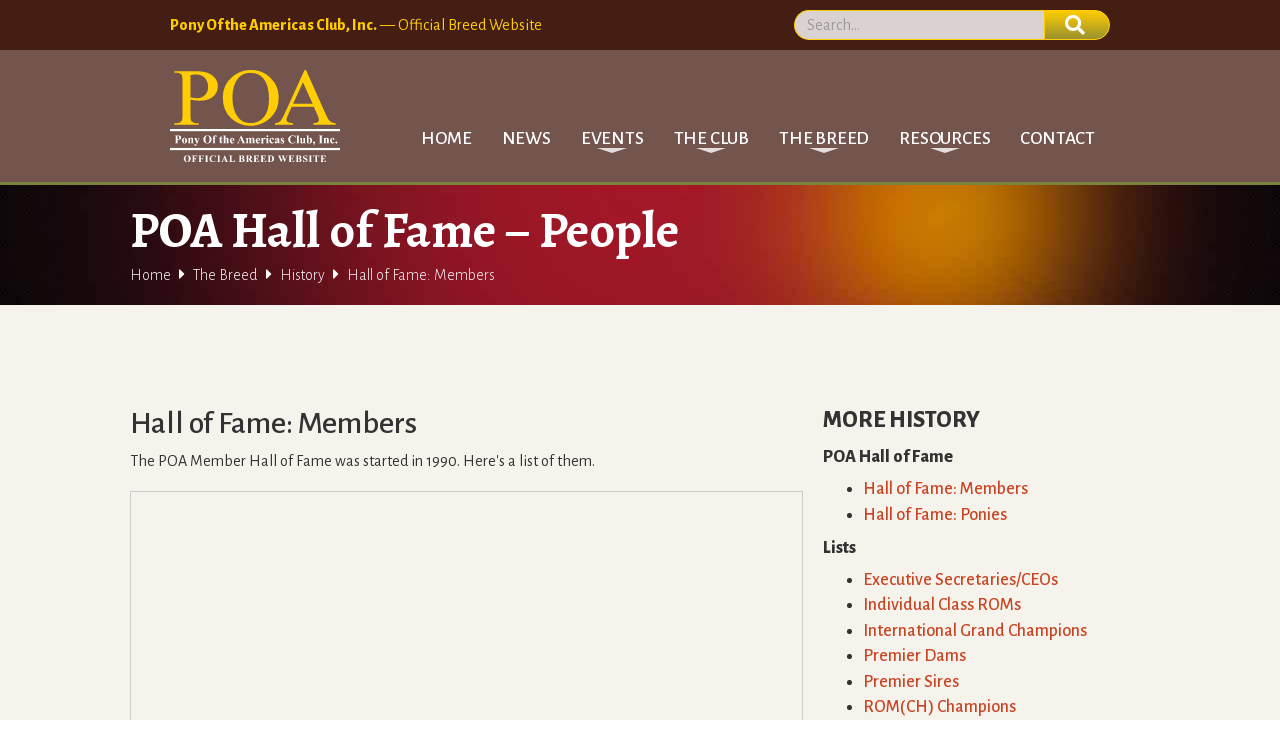

--- FILE ---
content_type: text/html; charset=utf-8
request_url: https://www.poac.org/history/poa-hall-of-fame-people
body_size: 5270
content:
<!DOCTYPE html><!-- Last Published: Sat Jan 31 2026 04:52:25 GMT+0000 (Coordinated Universal Time) --><html data-wf-domain="www.poac.org" data-wf-page="5eb4696147df2f0bd4d9d0b9" data-wf-site="5e89f1e23b98f054a194bae1" data-wf-collection="5eb4696147df2fc038d9d0b7" data-wf-item-slug="poa-hall-of-fame-people"><head><meta charset="utf-8"/><title>POA Hall of Fame – People  | Pony of the Americas Club, Inc.</title><meta content="POA History: The POA Member Hall of Fame was started in 1990. Here&#x27;s a list of them." name="description"/><meta content="POA Hall of Fame – People  | Pony of the Americas Club, Inc." property="og:title"/><meta content="POA History: The POA Member Hall of Fame was started in 1990. Here&#x27;s a list of them." property="og:description"/><meta content="POA Hall of Fame – People  | Pony of the Americas Club, Inc." property="twitter:title"/><meta content="POA History: The POA Member Hall of Fame was started in 1990. Here&#x27;s a list of them." property="twitter:description"/><meta property="og:type" content="website"/><meta content="summary_large_image" name="twitter:card"/><meta content="width=device-width, initial-scale=1" name="viewport"/><link href="https://cdn.prod.website-files.com/5e89f1e23b98f054a194bae1/css/poac.webflow.shared.b7fb0cccd.min.css" rel="stylesheet" type="text/css" integrity="sha384-t/sMzNa17oq0zJqVdxDa1OlmF9WJiaq7P6cFcMoSITumD8p6QrHPtDRHA7koaIcM" crossorigin="anonymous"/><link href="https://fonts.googleapis.com" rel="preconnect"/><link href="https://fonts.gstatic.com" rel="preconnect" crossorigin="anonymous"/><script src="https://ajax.googleapis.com/ajax/libs/webfont/1.6.26/webfont.js" type="text/javascript"></script><script type="text/javascript">WebFont.load({  google: {    families: ["Alegreya:regular,italic,700,700italic","Alegreya Sans:300,300italic,regular,500,500italic,800,800italic"]  }});</script><script type="text/javascript">!function(o,c){var n=c.documentElement,t=" w-mod-";n.className+=t+"js",("ontouchstart"in o||o.DocumentTouch&&c instanceof DocumentTouch)&&(n.className+=t+"touch")}(window,document);</script><link href="https://cdn.prod.website-files.com/5e89f1e23b98f054a194bae1/5eb20dc3c7f61e0893f0d107_icon-32.png" rel="shortcut icon" type="image/x-icon"/><link href="https://cdn.prod.website-files.com/5e89f1e23b98f054a194bae1/5eb20768ca48d127e056cb10_icon-256.png" rel="apple-touch-icon"/><link href="https://www.poac.org//history/poa-hall-of-fame-people" rel="canonical"/><script async="" src="https://www.googletagmanager.com/gtag/js?id=UA-9065934-2"></script><script type="text/javascript">window.dataLayer = window.dataLayer || [];function gtag(){dataLayer.push(arguments);}gtag('js', new Date());gtag('config', 'UA-9065934-2', {'anonymize_ip': false});</script><script type="application/ld+json">
{
"@context": "https://schema.org",
"@type": "BreadcrumbList",
  "itemListElement": [{
    "@type": "ListItem",
    "position": 1,
    "name": "Home",
    "item": "https://www.poac.org/"
  },{
    "@type": "ListItem",
    "position": 2,
    "name": "POAC Resources",
    "item": "https://www.poac.org/poac-resources"
  },{
    "@type": "ListItem",
    "position": 3,
    "name": "POAC History",
    "item": "https://www.poac.org/breed/history"
  },{
    "@type": "ListItem",
    "position": 4,
    "name": "POA Hall of Fame – People",
    "item": "https://www.poac.org/history/poa-hall-of-fame-people"
  }]
}
</script>

<link rel="canonical" ref="https://www.poac.org/history/poa-hall-of-fame-people"/> 
</head><body><div class="section-preheader"><div class="w-embed"><link rel="stylesheet" href="https://use.fontawesome.com/releases/v5.4.1/css/all.css" integrity="sha384-5sAR7xN1Nv6T6+dT2mhtzEpVJvfS3NScPQTrOxhwjIuvcA67KV2R5Jz6kr4abQsz" crossorigin="anonymous"></div><div class="container-preheader w-container"><form action="/search" id="w-node-_7da5e6dc-6253-7561-a128-4d79ad0cd4d4-0a6608ce" class="search w-form"><input class="search-input w-input" maxlength="256" name="query" placeholder="Search…" type="search" id="search" required=""/><input type="submit" class="btn btn--search fas w-button" value=""/></form><div id="w-node-_8fb95d92-40e1-a05e-ec2c-18280a6608d1-0a6608ce" class="preheader-text-div"><div class="preheader-text"><strong>Pony Of the Americas Club, Inc.</strong> — Official Breed Website</div></div></div></div><div data-collapse="medium" data-animation="default" data-duration="400" data-easing="ease" data-easing2="ease" role="banner" class="navbar w-nav"><div class="container-navbar w-container"><a href="/" class="brand w-nav-brand"><img src="https://cdn.prod.website-files.com/5e89f1e23b98f054a194bae1/5e89fc38a6b2c183c0a7d374_poa-logo-yellow-white.svg" alt="Pony of the Americas Club logo" class="logo"/></a><nav role="navigation" class="nav-menu w-nav-menu"><a href="/" class="nav-link w-nav-link">Home</a><a href="/news" class="nav-link w-nav-link">News</a><div data-hover="false" data-delay="0" class="w-dropdown"><div class="dropdown-toggle w-dropdown-toggle"><div>Events</div><div class="dropdown-arrow"></div></div><nav class="dropdown-list w-dropdown-list"><a href="/events" class="dropdown-link menu--mega w-inline-block w-clearfix"><div class="fas fas__menu"></div><div class="dropdown-text">Upcoming Events</div></a><div class="menu-columns w-row"><div class="menu-col-1 w-col w-col-6"><a href="/event/international-futurity-sale" class="dropdown-link w-dropdown-link">International Futurity <br/></a><a href="https://www.poac.org/event/2023-national-convention" class="dropdown-link w-dropdown-link">National Convention</a><a href="/event/poac-national-congress" class="dropdown-link w-dropdown-link">National Congress</a></div><div class="menu-col-2 w-col w-col-6"><a href="https://www.poac.org/event/east-world-2" class="dropdown-link w-dropdown-link">East World</a><a href="/event/2023-west-world" class="dropdown-link w-dropdown-link">West World</a><a href="/events" class="dropdown-link w-dropdown-link">All Events</a></div></div></nav></div><div data-hover="false" data-delay="0" class="w-dropdown"><div class="dropdown-toggle w-dropdown-toggle"><div>The Club</div><div class="dropdown-arrow"></div></div><nav class="dropdown-list w-dropdown-list"><a href="/club/about-the-club" class="dropdown-link menu--mega menu__club w-inline-block w-clearfix"><div class="fas fas__menu fas__white"></div><div class="dropdown-text">About Pony of the Americas Club</div></a><div class="menu-columns w-row"><div class="menu-col-1 w-col w-col-6 w-col-small-small-stack"><a href="/club/join" class="dropdown-link w-dropdown-link">Membership</a><a href="/club/suspended-persons" class="dropdown-link w-dropdown-link">Suspended Persons</a><a href="/club/faqs" class="dropdown-link w-dropdown-link">FAQ</a><a href="/club/registration" class="dropdown-link w-dropdown-link">Registration</a><a href="/club/show-futurity" class="dropdown-link w-dropdown-link">Show/Futurity</a><a href="/club/meeting-minutes" class="dropdown-link w-dropdown-link">Meeting Minutes</a></div><div class="menu-col-2 w-col w-col-6 w-col-small-small-stack"><a href="/club/board-of-directors" class="dropdown-link w-dropdown-link">Board of Directors<br/></a><a href="/club/poac-team" class="dropdown-link w-dropdown-link">Our Team</a><a href="/club/committees" class="dropdown-link w-dropdown-link">Committees</a><a href="/club/sponsors" class="dropdown-link w-dropdown-link">Corporate Partners</a><a href="/club/poac-policies" class="dropdown-link w-dropdown-link">Policies &amp; Procedures</a></div></div></nav></div><div data-hover="false" data-delay="0" class="w-dropdown"><div class="dropdown-toggle w-dropdown-toggle"><div>The Breed</div><div class="dropdown-arrow"></div></div><nav class="dropdown-list w-dropdown-list"><a href="/the-poa-breed" class="dropdown-link menu--mega menu__breed w-inline-block w-clearfix"><div class="fas fas__menu"></div><div class="dropdown-text">About The POA Breed</div></a><div class="menu-columns w-row"><div class="menu-col-1 w-col w-col-6"><a href="/breed/characteristics" class="dropdown-link w-dropdown-link">Characteristics</a><a href="/breed/judging-criteria" class="dropdown-link w-dropdown-link">Judging Criteria</a><a href="/breed/breeder-opportunities" class="dropdown-link w-dropdown-link">Breeder Information and Opportunities<br/></a></div><div class="menu-col-2 w-col w-col-6"><a href="/breed/history" class="dropdown-link w-dropdown-link">History<br/></a><a href="/breed/event-types" class="dropdown-link w-dropdown-link">Types of Events</a><a href="/breed/programs" class="dropdown-link w-dropdown-link">Programs</a></div></div></nav></div><div data-hover="false" data-delay="0" class="w-dropdown"><div class="dropdown-toggle w-dropdown-toggle"><div>Resources</div><div class="dropdown-arrow"></div></div><nav class="dropdown-list w-dropdown-list"><a href="/poac-resources" class="dropdown-link menu--mega menu_resources w-inline-block w-clearfix"><div class="fas fas__menu"></div><div class="dropdown-text">Forms, Documents, &amp; Directories</div></a><div class="menu-columns w-row"><div class="menu-col-1 w-col w-col-6"><a href="/resources/forms-documents" class="dropdown-link w-dropdown-link">Forms/Documents</a><a href="/resources/poac-rules" class="dropdown-link dropdown--l2 w-dropdown-link">POAC Rules</a><a href="/resources/general-forms" class="dropdown-link dropdown--l2 w-dropdown-link">General Forms</a><a href="/resources/registration-department-forms" class="dropdown-link dropdown--l2 w-dropdown-link">Registration Department Forms<br/></a><a href="/resources/show-department-forms" class="dropdown-link dropdown--l2 w-dropdown-link">Show Department Forms<br/></a></div><div class="menu-col-2 w-col w-col-6"><a href="/resources/poac-directories" class="dropdown-link w-dropdown-link">Directories<br/></a><a href="/resources/inspectors-directory" class="dropdown-link dropdown--l2 w-dropdown-link">Inspectors Directory</a><a href="/resources/directory-judges" class="dropdown-link dropdown--l2 w-dropdown-link">Judges Directory</a><a href="/resources/state-club-officers-directory" class="dropdown-link dropdown--l2 w-dropdown-link">State Club Officers Directory</a><a href="/resources/select-sire-stallions-directory" class="dropdown-link dropdown--l2 w-dropdown-link">Stallions Available For Purchase: Select Sire Futurity</a></div></div></nav></div><a href="/contact" class="nav-link w-nav-link">Contact</a></nav><div class="menu-button w-nav-button"><div class="w-icon-nav-menu"></div></div></div></div><div class="section section--pagehead"><div class="container container--pagehead w-container"><h1 class="h1-pagehead">POA Hall of Fame – People</h1><div class="div-breadcrumb"><div class="text-breadcrumb"><a href="/" class="link-breadcrumb">Home</a></div><div class="text-breadcrumb fas"></div><div class="text-breadcrumb"><a href="/the-poa-breed" class="link-breadcrumb">The Breed</a></div><div class="text-breadcrumb fas"></div><div class="text-breadcrumb"><a href="/breed/history" class="link-breadcrumb">History</a></div><div class="text-breadcrumb fas"></div><div class="text-breadcrumb">Hall of Fame: Members</div></div></div></div><div class="section section--light-tan"><div class="container w-container"><div class="w-row"><div class="col col__1 w-col w-col-8"><h2>Hall of Fame: Members</h2><div>The POA Member Hall of Fame was started in 1990. Here&#x27;s a list of them.</div><div class="embed-history w-embed w-iframe"><iframe class="airtable-embed" src="https://airtable.com/embed/shrDYuafa2li3V9cl?backgroundColor=yellowLight&layout=card&viewControls=on" frameborder="0" onmousewheel="" width="100%" height="1000" style="background: transparent; border: 1px solid #ccc;"></iframe></div></div><div class="col col__2 w-col w-col-4"><aside><h3>More History</h3><h4>POA Hall of Fame</h4><div class="w-dyn-list"><div role="list" class="w-dyn-items"><div role="listitem" class="w-dyn-item"><ul role="list" class="list-history"><li class="list-item-history"><a href="/history/poa-hall-of-fame-people" aria-current="page" class="w--current">Hall of Fame: Members</a></li></ul></div><div role="listitem" class="w-dyn-item"><ul role="list" class="list-history"><li class="list-item-history"><a href="/history/poa-hall-of-fame-ponies">Hall of Fame: Ponies</a></li></ul></div></div></div><h4>Lists</h4><div class="w-dyn-list"><div role="list" class="w-dyn-items"><div role="listitem" class="w-dyn-item"><ul role="list" class="list-history"><li class="list-item-history"><a href="/history/poac-executive-secretaries-ceo">Executive Secretaries/CEOs</a></li></ul></div><div role="listitem" class="w-dyn-item"><ul role="list" class="list-history"><li class="list-item-history"><a href="/history/poa-individual-class-roms">Individual Class ROMs</a></li></ul></div><div role="listitem" class="w-dyn-item"><ul role="list" class="list-history"><li class="list-item-history"><a href="/history/poa-international-grand-champions">International Grand Champions</a></li></ul></div><div role="listitem" class="w-dyn-item"><ul role="list" class="list-history"><li class="list-item-history"><a href="/history/poa-premier-dams">Premier Dams</a></li></ul></div><div role="listitem" class="w-dyn-item"><ul role="list" class="list-history"><li class="list-item-history"><a href="/history/poa-premier-sires">Premier Sires</a></li></ul></div><div role="listitem" class="w-dyn-item"><ul role="list" class="list-history"><li class="list-item-history"><a href="/history/poa-rom-ch-champions">ROM(CH) Champions</a></li></ul></div><div role="listitem" class="w-dyn-item"><ul role="list" class="list-history"><li class="list-item-history"><a href="/history/poa-rom-h-halter">ROM(H) Halter</a></li></ul></div><div role="listitem" class="w-dyn-item"><ul role="list" class="list-history"><li class="list-item-history"><a href="/history/poa-rom-n-non-timed">ROM(N) Non-Timed</a></li></ul></div><div role="listitem" class="w-dyn-item"><ul role="list" class="list-history"><li class="list-item-history"><a href="/history/poa-rom-t-timed">ROM(T) Timed</a></li></ul></div><div role="listitem" class="w-dyn-item"><ul role="list" class="list-history"><li class="list-item-history"><a href="/history/poa-select-sire-futurity-winners">Select Sire Futurity Winners</a></li></ul></div><div role="listitem" class="w-dyn-item"><ul role="list" class="list-history"><li class="list-item-history"><a href="/history/poa-supreme-champions">Supreme Champion Ponies</a></li></ul></div></div></div><h4>Awards</h4><div class="w-dyn-list"><div role="list" class="w-dyn-items"><div role="listitem" class="w-dyn-item"><ul role="list" class="list-history"><li class="list-item-history"><a href="/history/cyril-nyre-memorial-sportsmanship-award">Cyril Nyre Memorial Sportsmanship</a></li></ul></div><div role="listitem" class="w-dyn-item"><ul role="list" class="list-history"><li class="list-item-history"><a href="/history/family-of-the-year-award">Family Of The Year</a></li></ul></div><div role="listitem" class="w-dyn-item"><ul role="list" class="list-history"><li class="list-item-history"><a href="/history/golden-legacy-award">Golden Legacy</a></li></ul></div><div role="listitem" class="w-dyn-item"><ul role="list" class="list-history"><li class="list-item-history"><a href="/history/international-freestyle-reining-award">International Freestyle Reining</a></li></ul></div><div role="listitem" class="w-dyn-item"><ul role="list" class="list-history"><li class="list-item-history"><a href="/history/international-overall-stakes-winners">International Overall Stakes</a></li></ul></div><div role="listitem" class="w-dyn-item"><ul role="list" class="list-history"><li class="list-item-history"><a href="/history/poac-national-congress-performance-stake-winners">National Congress Performance Stake Winners</a></li></ul></div><div role="listitem" class="w-dyn-item"><ul role="list" class="list-history"><li class="list-item-history"><a href="/history/overall-versatility-winners-at-international-shows">Overall Versatility Winners at Intl. Shows</a></li></ul></div><div role="listitem" class="w-dyn-item"><ul role="list" class="list-history"><li class="list-item-history"><a href="/history/poac-scholarship-award-winners">Scholarship Awards</a></li></ul></div></div></div><h4>Show Locations</h4><div class="w-dyn-list"><div role="list" class="w-dyn-items"><div role="listitem" class="w-dyn-item"><ul role="list" class="list-history"><li class="list-item-history"><a href="/history/central-classic-show-locations">Central Classic Show Locations</a></li></ul></div><div role="listitem" class="w-dyn-item"><ul role="list" class="list-history"><li class="list-item-history"><a href="/history/east-world-show-locations">East World Show Locations</a></li></ul></div><div role="listitem" class="w-dyn-item"><ul role="list" class="list-history"><li class="list-item-history"><a href="/history/international-sale-locations">International Sale Locations</a></li></ul></div><div role="listitem" class="w-dyn-item"><ul role="list" class="list-history"><li class="list-item-history"><a href="/history/poac-national-congress-locations">National Congress Locations</a></li></ul></div><div role="listitem" class="w-dyn-item"><ul role="list" class="list-history"><li class="list-item-history"><a href="/history/poac-convention-locations">POAC Convention Locations</a></li></ul></div><div role="listitem" class="w-dyn-item"><ul role="list" class="list-history"><li class="list-item-history"><a href="/history/west-world-show-locations">West World Show Locations</a></li></ul></div><div role="listitem" class="w-dyn-item"><ul role="list" class="list-history"><li class="list-item-history"><a href="/history/world-show-locations">World Show Locations</a></li></ul></div></div></div></aside></div></div></div></div><div class="section-footer"><div class="footer-triangle"></div><div class="container-footer w-container"><div class="w-layout-grid grid-footer"><a id="w-node-_521b1dd4-de87-c36f-bab7-34c340f4023e-40f4023a" href="/" class="link-block-footer-logo w-inline-block"><img src="https://cdn.prod.website-files.com/5e89f1e23b98f054a194bae1/5e89fc38a6b2c183c0a7d374_poa-logo-yellow-white.svg" alt="Pony of the Americas Club logo" class="logo logo--footer"/><img src="https://cdn.prod.website-files.com/5e89f1e23b98f054a194bae1/5eb0c9b1036072106be58abe_logo-cross-pony-b.png" alt="POA Cross Pony Logo" class="logo-x-pony"/></a><div id="w-node-_521b1dd4-de87-c36f-bab7-34c340f40241-40f4023a" class="div-footer-addr"><h4 class="h4-footer">Our Address</h4><p class="p-footer"><strong>Pony Of the Americas Club, Inc.</strong><br/>3828 South Emerson Avenue<br/>Indianapolis, IN 46203<br/><a href="tel:+13177880107" class="link-footer">317-788-0107</a><br/><a href="#" class="link-footer">Contact Us<br/><br/></a></p></div><div id="w-node-_521b1dd4-de87-c36f-bab7-34c340f40251-40f4023a" class="div-footer-nav"><h4 class="h4-footer">Navigation</h4><ul role="list" class="list-footer w-list-unstyled"><li class="list-item-footer"><a href="/" class="link-footer-nav">Home</a></li><li class="list-item-footer"><a href="/news" class="link-footer-nav">News</a></li><li class="list-item-footer"><a href="/events" class="link-footer-nav">Events</a></li><li class="list-item-footer"><a href="/the-club" class="link-footer-nav">The Club</a></li><li class="list-item-footer"><a href="/the-poa-breed" class="link-footer-nav">The Breed</a></li><li class="list-item-footer"><a href="/poac-resources" class="link-footer-nav">Resources</a></li><li class="list-item-footer list-item--last"><a href="/contact" class="link-footer-nav">Contact</a></li></ul></div><div id="w-node-_521b1dd4-de87-c36f-bab7-34c340f40263-40f4023a" class="div-footer-sponsor"><h4 class="h4-footer">National Corporate Sponsor</h4><a href="#" target="_blank" class="link-sponsor w-inline-block"><img src="https://cdn.prod.website-files.com/5e89f1e23b98f054a194bae1/5e8f6586e83330a40f919d15_sponsor-state-line-tack.png" alt="State Line Tack" class="img-sponsor-footer"/></a></div><div id="w-node-aa09b4bf-d28c-7926-d4ab-b3f1bd19f102-40f4023a" class="div-footer-social"><h4 class="h4-footer">Social Media</h4><div class="footer-social-div"><a href="https://www.facebook.com/PonyOftheAmericas" class="link-preheader-social w-inline-block"><div class="fab"></div></a><a href="https://www.instagram.com/nationalponyoftheamericasclub/" class="link-preheader-social w-inline-block"><div class="fab"></div></a><a href="https://twitter.com/National_POAC" class="link-preheader-social w-inline-block"><div class="fab"></div></a><a href="https://nationalponyoftheamericas.tumblr.com/" class="link-preheader-social w-inline-block"><div class="fab"></div></a></div></div></div></div></div><script src="https://d3e54v103j8qbb.cloudfront.net/js/jquery-3.5.1.min.dc5e7f18c8.js?site=5e89f1e23b98f054a194bae1" type="text/javascript" integrity="sha256-9/aliU8dGd2tb6OSsuzixeV4y/faTqgFtohetphbbj0=" crossorigin="anonymous"></script><script src="https://cdn.prod.website-files.com/5e89f1e23b98f054a194bae1/js/webflow.schunk.9518322c65b5fba5.js" type="text/javascript" integrity="sha384-y5d4Un49AW2Rfy3qNyEtwPl+00s4yXpJ+V3SOuqFKZRTz2iZbLLbqWxdNjd0qu6I" crossorigin="anonymous"></script><script src="https://cdn.prod.website-files.com/5e89f1e23b98f054a194bae1/js/webflow.c9f80112.b5126f0ca8b622fd.js" type="text/javascript" integrity="sha384-sOIiJX4tfaDrjKfE0Bid+UZnW0u6/tAhYob8jeR2ShIG6yjJ1PdOcshDtteV/I+a" crossorigin="anonymous"></script></body></html>

--- FILE ---
content_type: image/svg+xml
request_url: https://cdn.prod.website-files.com/5e89f1e23b98f054a194bae1/5e89fc38a6b2c183c0a7d374_poa-logo-yellow-white.svg
body_size: 6850
content:
<svg id="Layer_1" data-name="Layer 1" xmlns="http://www.w3.org/2000/svg" viewBox="0 0 156.36 84.5"><defs><style>.cls-1{fill:#ffcd05;}.cls-2{fill:#fff;}</style></defs><title>poa-logo-yellow-white</title><path class="cls-1" d="M246.91,379.4v14.27c0,3.08.36,5,1.09,5.74a5.76,5.76,0,0,0,4.44,1.59h2v1.34H232V401h2c2.22,0,3.8-.67,4.76-2q.76-1.12.77-5.31V362c0-3.09-.35-5-1-5.75a5.91,5.91,0,0,0-4.49-1.59h-2v-1.34h19.22a36.29,36.29,0,0,1,11.09,1.36,15.23,15.23,0,0,1,6.84,4.57,11.25,11.25,0,0,1,2.79,7.62,12.42,12.42,0,0,1-4.24,9.76q-4.23,3.77-12,3.76a38.25,38.25,0,0,1-4.1-.25C250.16,380,248.59,379.73,246.91,379.4Zm0-2.06c1.37.24,2.58.42,3.64.54a24.45,24.45,0,0,0,2.7.18,9.47,9.47,0,0,0,6.94-2.91,10.16,10.16,0,0,0,2.92-7.53,12.8,12.8,0,0,0-1.39-5.91,9.21,9.21,0,0,0-3.94-4.08,12.11,12.11,0,0,0-5.8-1.36,24.33,24.33,0,0,0-5.07.69Z" transform="translate(-228.07 -352.22)"/><path class="cls-1" d="M302.8,352.22a24.6,24.6,0,0,1,17.69,7.25A24.17,24.17,0,0,1,328,377.55a24.82,24.82,0,0,1-7.54,18.54,26.44,26.44,0,0,1-36.44.18q-7.37-7.18-7.37-18.61a24,24,0,0,1,8.51-19A26.1,26.1,0,0,1,302.8,352.22Zm-.74,2.64a14.25,14.25,0,0,0-11.29,4.88q-5.29,6.08-5.29,17.78,0,12,5.49,18.46a13.94,13.94,0,0,0,11.13,4.92,15.65,15.65,0,0,0,12.2-5.39q4.81-5.38,4.81-17,0-12.57-5.29-18.75C311,356.5,307.07,354.86,302.06,354.86Z" transform="translate(-228.07 -352.22)"/><path class="cls-1" d="M360.36,385.94h-20.3l-3.55,7.73a11.56,11.56,0,0,0-1.32,4.26,2.42,2.42,0,0,0,1.14,2q1.14.86,4.93,1.1v1.34H324.75V401c2.19-.36,3.61-.83,4.25-1.41q2-1.72,4.37-7l18.45-40.33h1.35L371.42,393c1.47,3.28,2.8,5.4,4,6.38a8.49,8.49,0,0,0,5,1.64v1.34H359.74V401c2.09-.09,3.5-.42,4.23-1a2.47,2.47,0,0,0,1.11-2,14.34,14.34,0,0,0-1.55-5Zm-1.08-2.68-8.89-19.8-9.13,19.8Z" transform="translate(-228.07 -352.22)"/><path class="cls-2" d="M235,416.22v2a2.21,2.21,0,0,0,.07.74.49.49,0,0,0,.25.24,1.71,1.71,0,0,0,.67.09v.19h-3.65v-.19a1.52,1.52,0,0,0,.68-.1.58.58,0,0,0,.25-.24,2.45,2.45,0,0,0,.07-.73v-4.66a2.45,2.45,0,0,0-.07-.73.56.56,0,0,0-.26-.24,1.67,1.67,0,0,0-.67-.09v-.2h3.13a3.51,3.51,0,0,1,2.22.55,1.71,1.71,0,0,1,.67,1.38,1.77,1.77,0,0,1-.43,1.2,2.22,2.22,0,0,1-1.2.67A7.73,7.73,0,0,1,235,416.22Zm0-3.52v3.11h.26a1.29,1.29,0,0,0,1-.39,1.71,1.71,0,0,0,.35-1.18,1.65,1.65,0,0,0-.35-1.17,1.39,1.39,0,0,0-1-.38Z" transform="translate(-228.07 -352.22)"/><path class="cls-2" d="M241.39,414.37a2.26,2.26,0,0,1,1.21.34,2.13,2.13,0,0,1,.84.94,3.17,3.17,0,0,1,.29,1.35,2.82,2.82,0,0,1-.54,1.76,2.08,2.08,0,0,1-1.78.86,2,2,0,0,1-1.72-.78,3,3,0,0,1,0-3.67A2,2,0,0,1,241.39,414.37Zm0,.38a.63.63,0,0,0-.47.2,1.45,1.45,0,0,0-.25.81c0,.4-.06,1-.06,1.67a7.07,7.07,0,0,0,.07,1.06,1,1,0,0,0,.25.57.6.6,0,0,0,.43.2.59.59,0,0,0,.4-.14.88.88,0,0,0,.28-.5,12.43,12.43,0,0,0,.1-2,4.9,4.9,0,0,0-.1-1.24,1,1,0,0,0-.29-.49A.61.61,0,0,0,241.42,414.75Z" transform="translate(-228.07 -352.22)"/><path class="cls-2" d="M246.5,414.52v.64a3.14,3.14,0,0,1,.74-.6,1.61,1.61,0,0,1,.75-.19,1.19,1.19,0,0,1,.8.27,1.3,1.3,0,0,1,.42.66,4.9,4.9,0,0,1,.09,1.16v1.93a1.53,1.53,0,0,0,.1.72.6.6,0,0,0,.43.17v.19h-2.5v-.19a.51.51,0,0,0,.4-.23,1.51,1.51,0,0,0,.08-.66v-2.2a4,4,0,0,0,0-.77.56.56,0,0,0-.17-.25.44.44,0,0,0-.25-.08c-.3,0-.58.21-.85.65v2.65a1.47,1.47,0,0,0,.11.71.51.51,0,0,0,.38.18v.19h-2.5v-.19a.61.61,0,0,0,.44-.2,1.5,1.5,0,0,0,.09-.69V415.6a1.4,1.4,0,0,0-.1-.7.64.64,0,0,0-.43-.18v-.2Z" transform="translate(-228.07 -352.22)"/><path class="cls-2" d="M252.79,419.67l-1.6-3.67a5.19,5.19,0,0,0-.53-1,.93.93,0,0,0-.42-.26v-.2h2.63v.2a.55.55,0,0,0-.36.1.28.28,0,0,0-.11.22,2.59,2.59,0,0,0,.27.79l.84,1.94.58-1.5a3.62,3.62,0,0,0,.31-1.11.41.41,0,0,0-.13-.32.73.73,0,0,0-.46-.12v-.2h1.66v.2a.56.56,0,0,0-.39.19,4.1,4.1,0,0,0-.52,1.09l-1.41,3.67a7.77,7.77,0,0,1-.8,1.7,1.12,1.12,0,0,1-.91.44,1,1,0,0,1-.72-.25.78.78,0,0,1-.27-.6.69.69,0,0,1,.19-.51.58.58,0,0,1,.46-.2.54.54,0,0,1,.43.17.75.75,0,0,1,.17.52.62.62,0,0,0,0,.26.15.15,0,0,0,.13.06.41.41,0,0,0,.27-.15,3.39,3.39,0,0,0,.49-1Z" transform="translate(-228.07 -352.22)"/><path class="cls-2" d="M262.48,412.19a3.57,3.57,0,0,1,3.86,3.67,3.83,3.83,0,0,1-.8,2.4,4,4,0,0,1-6,.06,3.78,3.78,0,0,1-.84-2.46,3.58,3.58,0,0,1,1.09-2.67A3.47,3.47,0,0,1,262.48,412.19Zm.06.34a1.62,1.62,0,0,0-1.5,1,5.35,5.35,0,0,0-.42,2.37,4.64,4.64,0,0,0,.65,2.72,1.47,1.47,0,0,0,1.26.61,1.55,1.55,0,0,0,.91-.26,2.25,2.25,0,0,0,.73-1.09,6.09,6.09,0,0,0,.25-1.94,6.36,6.36,0,0,0-.26-2.13,2.05,2.05,0,0,0-.68-1A1.59,1.59,0,0,0,262.54,412.53Z" transform="translate(-228.07 -352.22)"/><path class="cls-2" d="M269.26,415v3.44a1.11,1.11,0,0,0,.11.62.76.76,0,0,0,.62.18v.19h-2.92v-.19a1.31,1.31,0,0,0,.48-.07.41.41,0,0,0,.19-.2,1.58,1.58,0,0,0,.05-.53V415h-.72v-.52h.72v-.61a1.61,1.61,0,0,1,.56-1.27,2.14,2.14,0,0,1,1.51-.51,1.61,1.61,0,0,1,1,.24.67.67,0,0,1,.31.54.52.52,0,0,1-.19.41.77.77,0,0,1-.52.18.66.66,0,0,1-.44-.14.43.43,0,0,1-.16-.32,1.35,1.35,0,0,1,0-.2,1,1,0,0,0,0-.17.2.2,0,0,0-.06-.16.32.32,0,0,0-.21-.08.32.32,0,0,0-.26.13.62.62,0,0,0-.1.4v1.56H270V415Z" transform="translate(-228.07 -352.22)"/><path class="cls-2" d="M275.38,412.71v1.81h1.17V415h-1.17v3.06a2.22,2.22,0,0,0,0,.56.41.41,0,0,0,.14.2.32.32,0,0,0,.18.07c.23,0,.45-.17.66-.52l.15.12a1.44,1.44,0,0,1-1.39,1,1.22,1.22,0,0,1-.8-.26,1.18,1.18,0,0,1-.41-.58,4.78,4.78,0,0,1-.05-1V415h-.65v-.18a7,7,0,0,0,1.14-1,6,6,0,0,0,.81-1.16Z" transform="translate(-228.07 -352.22)"/><path class="cls-2" d="M279.05,412.29v2.87a2.91,2.91,0,0,1,.75-.61,1.46,1.46,0,0,1,.7-.18,1.23,1.23,0,0,1,.8.27,1.21,1.21,0,0,1,.44.62,4.73,4.73,0,0,1,.11,1.2v1.94a1.48,1.48,0,0,0,.1.71.62.62,0,0,0,.43.17v.19h-2.51v-.19a.54.54,0,0,0,.4-.21,1.52,1.52,0,0,0,.09-.67v-2.21a3.93,3.93,0,0,0,0-.77.51.51,0,0,0-.17-.25.44.44,0,0,0-.25-.08.78.78,0,0,0-.42.14,2.17,2.17,0,0,0-.43.51v2.66a1.69,1.69,0,0,0,.08.66.52.52,0,0,0,.41.22v.19H277v-.19a.63.63,0,0,0,.45-.2,1.45,1.45,0,0,0,.09-.68v-5a1.37,1.37,0,0,0-.11-.7.64.64,0,0,0-.43-.18v-.2Z" transform="translate(-228.07 -352.22)"/><path class="cls-2" d="M287.25,416.82h-2.71a2.53,2.53,0,0,0,.52,1.56,1.13,1.13,0,0,0,.88.44,1,1,0,0,0,.58-.18,2.16,2.16,0,0,0,.55-.64l.18.12a2.86,2.86,0,0,1-.89,1.16,2,2,0,0,1-2.79-.51,2.92,2.92,0,0,1-.46-1.69,2.83,2.83,0,0,1,.67-2,2.07,2.07,0,0,1,1.57-.74,1.72,1.72,0,0,1,1.31.62A2.76,2.76,0,0,1,287.25,416.82Zm-1.3-.36a5.12,5.12,0,0,0-.09-1.17,1,1,0,0,0-.29-.48.45.45,0,0,0-.3-.09.53.53,0,0,0-.45.27,2.28,2.28,0,0,0-.31,1.29v.18Z" transform="translate(-228.07 -352.22)"/><path class="cls-2" d="M294.14,417.43H291.6l-.3.7a1.5,1.5,0,0,0-.15.58.48.48,0,0,0,.24.44,2,2,0,0,0,.71.13v.19h-2.39v-.19a1.09,1.09,0,0,0,.63-.32,4.43,4.43,0,0,0,.62-1.09l2.57-5.73h.1l2.59,5.89a3.5,3.5,0,0,0,.61,1.06.84.84,0,0,0,.5.19v.19h-3.47v-.19H294a1.06,1.06,0,0,0,.59-.12.29.29,0,0,0,.12-.24.69.69,0,0,0,0-.2s-.06-.16-.16-.4ZM294,417l-1.08-2.48-1.1,2.48Z" transform="translate(-228.07 -352.22)"/><path class="cls-2" d="M299.88,414.52v.65a3,3,0,0,1,.75-.62,1.64,1.64,0,0,1,.76-.18,1.28,1.28,0,0,1,1.3.9,3.46,3.46,0,0,1,.81-.69,1.7,1.7,0,0,1,.82-.21,1.26,1.26,0,0,1,.81.24,1.18,1.18,0,0,1,.43.6,4,4,0,0,1,.12,1.15v2a1.45,1.45,0,0,0,.1.71.64.64,0,0,0,.43.18v.19h-2.56v-.19a.54.54,0,0,0,.45-.23,1.49,1.49,0,0,0,.09-.66v-2.13a3.7,3.7,0,0,0-.05-.84.47.47,0,0,0-.17-.27.45.45,0,0,0-.26-.08.78.78,0,0,0-.46.16,2.1,2.1,0,0,0-.48.5v2.66a1.57,1.57,0,0,0,.09.68.56.56,0,0,0,.47.21v.19h-2.56v-.19a.53.53,0,0,0,.32-.1.42.42,0,0,0,.16-.22,2.32,2.32,0,0,0,0-.57v-2.13a4.37,4.37,0,0,0-.05-.84.55.55,0,0,0-.18-.26.39.39,0,0,0-.27-.1.7.7,0,0,0-.38.11,2.06,2.06,0,0,0-.53.56v2.66a1.49,1.49,0,0,0,.1.69.51.51,0,0,0,.43.2v.19h-2.55v-.19a.59.59,0,0,0,.44-.2,1.5,1.5,0,0,0,.09-.69V415.6a1.4,1.4,0,0,0-.1-.7.64.64,0,0,0-.43-.18v-.2Z" transform="translate(-228.07 -352.22)"/><path class="cls-2" d="M311.05,416.82h-2.71a2.53,2.53,0,0,0,.52,1.56,1.12,1.12,0,0,0,.88.44,1,1,0,0,0,.58-.18,2.16,2.16,0,0,0,.55-.64l.18.12a2.86,2.86,0,0,1-.89,1.16,1.88,1.88,0,0,1-1.12.34,1.86,1.86,0,0,1-1.67-.85,2.92,2.92,0,0,1-.46-1.69,2.79,2.79,0,0,1,.67-2,2.07,2.07,0,0,1,1.57-.74,1.72,1.72,0,0,1,1.31.62A2.76,2.76,0,0,1,311.05,416.82Zm-1.3-.36a5.12,5.12,0,0,0-.09-1.17,1,1,0,0,0-.29-.48.47.47,0,0,0-.3-.09.53.53,0,0,0-.45.27,2.28,2.28,0,0,0-.31,1.29v.18Z" transform="translate(-228.07 -352.22)"/><path class="cls-2" d="M313.73,414.52v1.12a3.67,3.67,0,0,1,.86-1,1.36,1.36,0,0,1,.72-.25.61.61,0,0,1,.47.19.69.69,0,0,1,.18.51.82.82,0,0,1-.17.55.56.56,0,0,1-.42.2.72.72,0,0,1-.49-.18,2,2,0,0,0-.24-.2l-.12,0a.42.42,0,0,0-.29.11,1,1,0,0,0-.33.52,3.67,3.67,0,0,0-.17,1.13v1.43a1.29,1.29,0,0,0,0,.39.39.39,0,0,0,.19.21,1,1,0,0,0,.42.08v.19h-2.67v-.19a.54.54,0,0,0,.43-.17,1.61,1.61,0,0,0,.12-.8v-2.74a1.89,1.89,0,0,0-.05-.54.4.4,0,0,0-.15-.22.83.83,0,0,0-.35-.09v-.2Z" transform="translate(-228.07 -352.22)"/><path class="cls-2" d="M318.42,414.52v3.93a1.2,1.2,0,0,0,.12.67.68.68,0,0,0,.48.16v.19h-2.67v-.19a.61.61,0,0,0,.48-.19,1.15,1.15,0,0,0,.11-.64v-2.9a1.2,1.2,0,0,0-.12-.67.67.67,0,0,0-.47-.16v-.2Zm-.74-2.4a.78.78,0,0,1,.58.24.8.8,0,0,1,.24.58.82.82,0,1,1-1.64,0,.8.8,0,0,1,.24-.58A.78.78,0,0,1,317.68,412.12Z" transform="translate(-228.07 -352.22)"/><path class="cls-2" d="M323.54,418.2l.17.12a2.55,2.55,0,0,1-.87,1,2.13,2.13,0,0,1-1.11.32,2,2,0,0,1-1.59-.74,2.84,2.84,0,0,1-.59-1.8,3,3,0,0,1,.54-1.78,2.07,2.07,0,0,1,1.8-.93,1.82,1.82,0,0,1,1.22.39,1.12,1.12,0,0,1,.45.86.65.65,0,0,1-.18.48.67.67,0,0,1-.48.19.7.7,0,0,1-.52-.21,1.23,1.23,0,0,1-.25-.74.77.77,0,0,0-.15-.46.4.4,0,0,0-.29-.14.51.51,0,0,0-.43.27,2.23,2.23,0,0,0-.28,1.25,4,4,0,0,0,.22,1.34,2,2,0,0,0,.61.95,1.12,1.12,0,0,0,.69.23,1,1,0,0,0,.49-.12A2.25,2.25,0,0,0,323.54,418.2Z" transform="translate(-228.07 -352.22)"/><path class="cls-2" d="M327.05,418.74a2.58,2.58,0,0,1-1.63.8.94.94,0,0,1-.7-.28.9.9,0,0,1-.28-.69,1.34,1.34,0,0,1,.49-1,9.06,9.06,0,0,1,2.12-1.21v-.49a2.46,2.46,0,0,0-.06-.71.62.62,0,0,0-.23-.26.7.7,0,0,0-.38-.1,1,1,0,0,0-.57.15.28.28,0,0,0-.14.22.46.46,0,0,0,.15.28.65.65,0,0,1,.2.44.58.58,0,0,1-.19.44.72.72,0,0,1-.51.18.83.83,0,0,1-.56-.2.6.6,0,0,1-.22-.47,1.09,1.09,0,0,1,.3-.73,1.87,1.87,0,0,1,.84-.53,3.31,3.31,0,0,1,1.13-.19,1.83,1.83,0,0,1,1.11.3,1.37,1.37,0,0,1,.53.65,4.07,4.07,0,0,1,.08,1v1.93a3.08,3.08,0,0,0,0,.42.32.32,0,0,0,.08.13.2.2,0,0,0,.13,0c.09,0,.18-.06.28-.19l.16.13a2,2,0,0,1-.55.57,1.29,1.29,0,0,1-.65.17,1,1,0,0,1-.66-.2A.86.86,0,0,1,327.05,418.74Zm0-.38V416.7a3,3,0,0,0-.95.8,1,1,0,0,0-.21.58.63.63,0,0,0,.17.43.52.52,0,0,0,.38.14A1,1,0,0,0,327.05,418.36Z" transform="translate(-228.07 -352.22)"/><path class="cls-2" d="M332.87,414.38l.08,1.69h-.18a2.68,2.68,0,0,0-.67-1,1.12,1.12,0,0,0-.69-.27.51.51,0,0,0-.37.15.43.43,0,0,0-.15.33.44.44,0,0,0,.1.28,5.18,5.18,0,0,0,.95.74,3.68,3.68,0,0,1,1,.9,1.39,1.39,0,0,1,.25.82,1.69,1.69,0,0,1-.21.81,1.37,1.37,0,0,1-.58.61,1.68,1.68,0,0,1-.83.21,2.84,2.84,0,0,1-.95-.22.73.73,0,0,0-.22-.06c-.11,0-.21.09-.29.27H330l-.09-1.78h.18a2.37,2.37,0,0,0,.66,1.05,1.26,1.26,0,0,0,.79.34.59.59,0,0,0,.41-.15.51.51,0,0,0,.16-.38.63.63,0,0,0-.16-.44,4,4,0,0,0-.71-.56,5.76,5.76,0,0,1-1.05-.86,1.51,1.51,0,0,1-.35-1,1.57,1.57,0,0,1,.4-1,1.41,1.41,0,0,1,1.14-.47,1.68,1.68,0,0,1,.78.2.53.53,0,0,0,.23.08.34.34,0,0,0,.16,0,1.18,1.18,0,0,0,.18-.23Z" transform="translate(-228.07 -352.22)"/><path class="cls-2" d="M343.55,412.13v2.49h-.21a2.66,2.66,0,0,0-.86-1.5,2.28,2.28,0,0,0-1.45-.52,2.11,2.11,0,0,0-1.23.39,2.25,2.25,0,0,0-.82,1,4.66,4.66,0,0,0-.33,1.78,6.09,6.09,0,0,0,.24,1.76,2.32,2.32,0,0,0,.76,1.19,2.15,2.15,0,0,0,1.35.41,2.61,2.61,0,0,0,1.24-.3,4.21,4.21,0,0,0,1.19-1v.62a3.73,3.73,0,0,1-1.26.91,3.8,3.8,0,0,1-1.53.29,4.5,4.5,0,0,1-2-.46,3.34,3.34,0,0,1-1.38-1.33,3.72,3.72,0,0,1-.48-1.84,3.77,3.77,0,0,1,.54-1.94,3.63,3.63,0,0,1,1.45-1.43,3.91,3.91,0,0,1,1.94-.51,4.4,4.4,0,0,1,1.6.33,2.71,2.71,0,0,0,.62.19.41.41,0,0,0,.29-.13.59.59,0,0,0,.16-.39Z" transform="translate(-228.07 -352.22)"/><path class="cls-2" d="M346.45,412.29v6.16a1.2,1.2,0,0,0,.12.67.68.68,0,0,0,.48.16v.19h-2.68v-.19a.63.63,0,0,0,.49-.19,1.18,1.18,0,0,0,.1-.64v-5.13a1.2,1.2,0,0,0-.12-.67.67.67,0,0,0-.47-.16v-.2Z" transform="translate(-228.07 -352.22)"/><path class="cls-2" d="M352.31,414.52v3.88a1.48,1.48,0,0,0,.1.71.6.6,0,0,0,.43.17v.19h-2v-.66a2.49,2.49,0,0,1-.71.62,1.59,1.59,0,0,1-.79.19,1.19,1.19,0,0,1-.75-.25,1.32,1.32,0,0,1-.43-.61,4.21,4.21,0,0,1-.11-1.2v-2a1.37,1.37,0,0,0-.11-.7.64.64,0,0,0-.43-.18v-.2h2v3.39a3,3,0,0,0,.05.68.44.44,0,0,0,.16.23.38.38,0,0,0,.25.08.57.57,0,0,0,.34-.1,2.14,2.14,0,0,0,.51-.55V415.6a1.4,1.4,0,0,0-.1-.7.64.64,0,0,0-.43-.18v-.2Z" transform="translate(-228.07 -352.22)"/><path class="cls-2" d="M355.47,412.29V415a1.9,1.9,0,0,1,1.37-.65,1.7,1.7,0,0,1,1,.3,2,2,0,0,1,.7.85,3,3,0,0,1,.26,1.27,3.31,3.31,0,0,1-.33,1.48,2.45,2.45,0,0,1-.86,1,2.23,2.23,0,0,1-1.23.34,2,2,0,0,1-.72-.12,2.09,2.09,0,0,1-.61-.42l-.82.54H354v-6.3a2.34,2.34,0,0,0,0-.53.43.43,0,0,0-.17-.22.69.69,0,0,0-.38-.08v-.2Zm0,3.2v2.2a7.2,7.2,0,0,0,0,.86.89.89,0,0,0,.26.51.69.69,0,0,0,.51.19.75.75,0,0,0,.47-.15,1.22,1.22,0,0,0,.32-.61,6.77,6.77,0,0,0,.13-1.64,3.05,3.05,0,0,0-.29-1.57.63.63,0,0,0-.55-.3A1.16,1.16,0,0,0,355.47,415.49Z" transform="translate(-228.07 -352.22)"/><path class="cls-2" d="M359.76,421.38v-.24a2,2,0,0,0,.9-.68,1.58,1.58,0,0,0,.27-.86.26.26,0,0,0,0-.14.1.1,0,0,0-.08,0l-.09,0a.74.74,0,0,1-.38.09.75.75,0,0,1-.55-.24.81.81,0,0,1-.23-.57.84.84,0,0,1,.27-.62.88.88,0,0,1,.64-.26,1,1,0,0,1,.78.35,1.4,1.4,0,0,1,.32,1,2.1,2.1,0,0,1-.46,1.34A2.68,2.68,0,0,1,359.76,421.38Z" transform="translate(-228.07 -352.22)"/><path class="cls-2" d="M368.62,419.28v.19h-3.76v-.19h.24a1.07,1.07,0,0,0,.51-.11.51.51,0,0,0,.21-.26,2.09,2.09,0,0,0,.06-.66v-4.73a2.29,2.29,0,0,0-.06-.69.55.55,0,0,0-.24-.24,1,1,0,0,0-.48-.1h-.24v-.2h3.76v.2h-.24a.93.93,0,0,0-.5.11.5.5,0,0,0-.22.25,2.17,2.17,0,0,0-.06.67v4.73a2.25,2.25,0,0,0,.06.68.51.51,0,0,0,.24.24,1,1,0,0,0,.48.11Z" transform="translate(-228.07 -352.22)"/><path class="cls-2" d="M371.26,414.52v.64a3.11,3.11,0,0,1,.73-.6,1.61,1.61,0,0,1,.75-.19,1.19,1.19,0,0,1,.8.27,1.3,1.3,0,0,1,.42.66,4.9,4.9,0,0,1,.09,1.16v1.93a1.53,1.53,0,0,0,.1.72.62.62,0,0,0,.43.17v.19h-2.5v-.19a.5.5,0,0,0,.4-.23,1.46,1.46,0,0,0,.09-.66v-2.2a3.69,3.69,0,0,0-.05-.77.54.54,0,0,0-.16-.25.46.46,0,0,0-.25-.08c-.31,0-.59.21-.85.65v2.65a1.51,1.51,0,0,0,.1.71.52.52,0,0,0,.39.18v.19h-2.51v-.19a.59.59,0,0,0,.44-.2,1.33,1.33,0,0,0,.1-.69V415.6a1.37,1.37,0,0,0-.11-.7.64.64,0,0,0-.43-.18v-.2Z" transform="translate(-228.07 -352.22)"/><path class="cls-2" d="M379.31,418.2l.16.12a2.4,2.4,0,0,1-.87,1,2.13,2.13,0,0,1-1.11.32,1.92,1.92,0,0,1-1.58-.74,2.78,2.78,0,0,1-.59-1.8,3,3,0,0,1,.54-1.78,2.06,2.06,0,0,1,1.79-.93,1.81,1.81,0,0,1,1.22.39,1.13,1.13,0,0,1,.46.86.65.65,0,0,1-.67.67.68.68,0,0,1-.51-.21,1.17,1.17,0,0,1-.25-.74.84.84,0,0,0-.16-.46.38.38,0,0,0-.28-.14.53.53,0,0,0-.44.27,2.32,2.32,0,0,0-.27,1.25,4,4,0,0,0,.22,1.34,2,2,0,0,0,.61.95,1.11,1.11,0,0,0,1.18.11A2.45,2.45,0,0,0,379.31,418.2Z" transform="translate(-228.07 -352.22)"/><path class="cls-2" d="M381.07,417.84a.89.89,0,1,1-.62.26A.86.86,0,0,1,381.07,417.84Z" transform="translate(-228.07 -352.22)"/><path class="cls-2" d="M243.87,430.54a3,3,0,0,1,3.2,3,3.18,3.18,0,0,1-.66,2,3,3,0,0,1-2.48,1.15,3,3,0,0,1-2.49-1.09,3.2,3.2,0,0,1-.7-2.05,3,3,0,0,1,.91-2.21A2.85,2.85,0,0,1,243.87,430.54Zm0,.28a1.34,1.34,0,0,0-1.24.83,4.51,4.51,0,0,0-.35,2,3.82,3.82,0,0,0,.54,2.26,1.21,1.21,0,0,0,1,.51,1.31,1.31,0,0,0,.76-.22,1.79,1.79,0,0,0,.6-.9,5.08,5.08,0,0,0,.22-1.61,5.53,5.53,0,0,0-.22-1.77,1.8,1.8,0,0,0-.56-.83A1.34,1.34,0,0,0,243.92,430.82Z" transform="translate(-228.07 -352.22)"/><path class="cls-2" d="M250.41,431v2.45h.17a1.54,1.54,0,0,0,.65-.12,1.06,1.06,0,0,0,.42-.4,2,2,0,0,0,.23-.76H252v3h-.15a1.52,1.52,0,0,0-.46-1.11,1.4,1.4,0,0,0-.84-.27h-.17v1.82a1.71,1.71,0,0,0,.05.57.43.43,0,0,0,.2.2.73.73,0,0,0,.39.09h.2v.16h-3.11v-.16h.19a.73.73,0,0,0,.42-.1.38.38,0,0,0,.18-.21,1.83,1.83,0,0,0,0-.55v-3.92a2,2,0,0,0,0-.57.48.48,0,0,0-.2-.2.76.76,0,0,0-.4-.09h-.19v-.16h5v1.71H253a1.56,1.56,0,0,0-.31-.89,1.34,1.34,0,0,0-.73-.41,5,5,0,0,0-1-.07Z" transform="translate(-228.07 -352.22)"/><path class="cls-2" d="M256.45,431v2.45h.17a1.46,1.46,0,0,0,.64-.12,1,1,0,0,0,.43-.4,1.8,1.8,0,0,0,.22-.76h.16v3h-.16a1.48,1.48,0,0,0-.45-1.11,1.4,1.4,0,0,0-.84-.27h-.17v1.82a1.71,1.71,0,0,0,.05.57.45.45,0,0,0,.19.2.76.76,0,0,0,.4.09h.2v.16h-3.12v-.16h.2a.77.77,0,0,0,.42-.1.41.41,0,0,0,.17-.21,1.53,1.53,0,0,0,0-.55v-3.92a1.64,1.64,0,0,0,0-.57.4.4,0,0,0-.19-.2.76.76,0,0,0-.4-.09h-.2v-.16h5v1.71H259a1.63,1.63,0,0,0-.31-.89A1.37,1.37,0,0,0,258,431a4.87,4.87,0,0,0-1-.07Z" transform="translate(-228.07 -352.22)"/><path class="cls-2" d="M263.3,436.42v.16h-3.11v-.16h.2a.71.71,0,0,0,.41-.1.38.38,0,0,0,.18-.21,1.83,1.83,0,0,0,0-.55v-3.92a2,2,0,0,0,0-.57.43.43,0,0,0-.2-.2.73.73,0,0,0-.39-.09h-.2v-.16h3.11v.16h-.19a.73.73,0,0,0-.42.1.38.38,0,0,0-.18.21,1.83,1.83,0,0,0-.05.55v3.92a2.05,2.05,0,0,0,.05.57.43.43,0,0,0,.2.2.76.76,0,0,0,.4.09Z" transform="translate(-228.07 -352.22)"/><path class="cls-2" d="M270.06,430.48v2.07h-.17a2.22,2.22,0,0,0-.72-1.24,1.84,1.84,0,0,0-1.2-.43,1.79,1.79,0,0,0-1,.32,1.81,1.81,0,0,0-.68.84,3.69,3.69,0,0,0-.28,1.48,5,5,0,0,0,.2,1.45,2.06,2.06,0,0,0,.63,1,1.8,1.8,0,0,0,1.12.33,2.2,2.2,0,0,0,1-.24,3.81,3.81,0,0,0,1-.85v.51a3.29,3.29,0,0,1-1,.76,3.08,3.08,0,0,1-1.26.24,3.61,3.61,0,0,1-1.7-.39,2.69,2.69,0,0,1-1.14-1.1,3,3,0,0,1-.4-1.52,3.23,3.23,0,0,1,.44-1.62,3.12,3.12,0,0,1,1.21-1.18,3.16,3.16,0,0,1,1.61-.43,3.74,3.74,0,0,1,1.33.28,2.26,2.26,0,0,0,.51.16.34.34,0,0,0,.24-.11.56.56,0,0,0,.14-.33Z" transform="translate(-228.07 -352.22)"/><path class="cls-2" d="M274.39,436.42v.16h-3.12v-.16h.2a.77.77,0,0,0,.42-.1.41.41,0,0,0,.17-.21,1.83,1.83,0,0,0,.05-.55v-3.92a2,2,0,0,0-.05-.57.45.45,0,0,0-.19-.2.76.76,0,0,0-.4-.09h-.2v-.16h3.12v.16h-.2a.77.77,0,0,0-.42.1.48.48,0,0,0-.18.21,1.83,1.83,0,0,0,0,.55v3.92a2.05,2.05,0,0,0,0,.57.48.48,0,0,0,.2.2.76.76,0,0,0,.4.09Z" transform="translate(-228.07 -352.22)"/><path class="cls-2" d="M278.88,434.88h-2.11l-.25.58a1.38,1.38,0,0,0-.12.48.4.4,0,0,0,.2.37,1.81,1.81,0,0,0,.59.11v.16h-2v-.16a.9.9,0,0,0,.53-.27,3.23,3.23,0,0,0,.51-.9l2.13-4.75h.09l2.14,4.88a3.06,3.06,0,0,0,.51.88.73.73,0,0,0,.42.16v.16h-2.88v-.16h.12a1,1,0,0,0,.49-.1.24.24,0,0,0,.09-.2.88.88,0,0,0,0-.16,3.31,3.31,0,0,0-.14-.33Zm-.15-.32-.89-2.06-.91,2.06Z" transform="translate(-228.07 -352.22)"/><path class="cls-2" d="M287.85,434.49l-.22,2.09h-5.29v-.16h.2a.71.71,0,0,0,.41-.1.38.38,0,0,0,.18-.21,1.83,1.83,0,0,0,.05-.55v-3.92a2,2,0,0,0-.05-.57.45.45,0,0,0-.19-.2.79.79,0,0,0-.4-.09h-.2v-.16h3.18v.16h-.26a.75.75,0,0,0-.42.1.38.38,0,0,0-.18.21,1.83,1.83,0,0,0-.05.55v3.8a2.15,2.15,0,0,0,.05.58.39.39,0,0,0,.21.19,2.42,2.42,0,0,0,.53,0h.5a1.68,1.68,0,0,0,.79-.17,1.54,1.54,0,0,0,.55-.53,4.1,4.1,0,0,0,.43-1.06Z" transform="translate(-228.07 -352.22)"/><path class="cls-2" d="M295,433.42a3,3,0,0,1,1.19.48,1.28,1.28,0,0,1,.5,1,1.37,1.37,0,0,1-.55,1.11,3,3,0,0,1-1.92.53h-3v-.16a1.4,1.4,0,0,0,.56-.08.43.43,0,0,0,.2-.2,1.79,1.79,0,0,0,.06-.61v-3.86a1.79,1.79,0,0,0-.06-.61.39.39,0,0,0-.2-.2,1.4,1.4,0,0,0-.56-.08v-.16h2.85a4.06,4.06,0,0,1,1.45.18,1.54,1.54,0,0,1,.68.55,1.37,1.37,0,0,1,.24.77,1.1,1.1,0,0,1-.31.77A2.25,2.25,0,0,1,295,433.42Zm-1.6.22v2.13a.42.42,0,0,0,.48.48,1.44,1.44,0,0,0,.65-.15,1.21,1.21,0,0,0,.45-.45,1.35,1.35,0,0,0,.16-.67,1.61,1.61,0,0,0-.19-.75,1.05,1.05,0,0,0-.54-.46A2.86,2.86,0,0,0,293.41,433.64Zm0-.34a2.29,2.29,0,0,0,.92-.14,1.06,1.06,0,0,0,.46-.4,1.25,1.25,0,0,0,.16-.65,1.21,1.21,0,0,0-.16-.64,1,1,0,0,0-.45-.39,2.35,2.35,0,0,0-.93-.13Z" transform="translate(-228.07 -352.22)"/><path class="cls-2" d="M299.94,433.86v1.67a1.79,1.79,0,0,0,.06.61.41.41,0,0,0,.21.2,1.4,1.4,0,0,0,.56.08v.16h-3v-.16a1.4,1.4,0,0,0,.56-.08.45.45,0,0,0,.21-.2,1.9,1.9,0,0,0,.05-.61v-3.86a1.9,1.9,0,0,0-.05-.61.41.41,0,0,0-.21-.2,1.4,1.4,0,0,0-.56-.08v-.16h2.77a6,6,0,0,1,1.58.15,1.6,1.6,0,0,1,.82.55,1.48,1.48,0,0,1,.31.94,1.41,1.41,0,0,1-.47,1.09,1.88,1.88,0,0,1-.85.41l1.43,2a3.57,3.57,0,0,0,.4.49.76.76,0,0,0,.42.15v.16h-1.88l-1.92-2.72Zm0-2.92v2.61h.25a3,3,0,0,0,.92-.11.92.92,0,0,0,.47-.4,1.46,1.46,0,0,0,.18-.77,1.16,1.16,0,0,0-1.35-1.33Z" transform="translate(-228.07 -352.22)"/><path class="cls-2" d="M307,431v2.43h.12A.93.93,0,0,0,308,433a2.16,2.16,0,0,0,.33-1h.17v3.12h-.17a2.43,2.43,0,0,0-.22-.83,1,1,0,0,0-.4-.44,1.55,1.55,0,0,0-.65-.11v1.68a2.91,2.91,0,0,0,0,.6.46.46,0,0,0,.16.18.71.71,0,0,0,.37.07H308a1.94,1.94,0,0,0,2.06-1.57h.16l-.27,1.9h-5.15v-.16h.2a.77.77,0,0,0,.42-.1.41.41,0,0,0,.17-.21,1.83,1.83,0,0,0,.05-.55v-3.92a4.1,4.1,0,0,0,0-.5.39.39,0,0,0-.16-.23.74.74,0,0,0-.46-.13h-.2v-.16h5v1.76h-.17a2,2,0,0,0-.36-.92,1.32,1.32,0,0,0-.65-.42,3.61,3.61,0,0,0-.92-.08Z" transform="translate(-228.07 -352.22)"/><path class="cls-2" d="M313.59,431v2.43h.11a1,1,0,0,0,.83-.36,2.17,2.17,0,0,0,.32-1H315v3.12h-.17a2.22,2.22,0,0,0-.22-.83,1,1,0,0,0-.39-.44,1.59,1.59,0,0,0-.65-.11v1.68a2.3,2.3,0,0,0,0,.6.43.43,0,0,0,.15.18.71.71,0,0,0,.37.07h.36a2.13,2.13,0,0,0,1.34-.39,2.17,2.17,0,0,0,.72-1.18h.16l-.27,1.9h-5.15v-.16h.2a.77.77,0,0,0,.42-.1.41.41,0,0,0,.17-.21,1.53,1.53,0,0,0,0-.55v-3.92a2.66,2.66,0,0,0,0-.5.39.39,0,0,0-.16-.23.7.7,0,0,0-.46-.13h-.2v-.16h5v1.76h-.17a2.07,2.07,0,0,0-.35-.92,1.35,1.35,0,0,0-.66-.42,3.61,3.61,0,0,0-.92-.08Z" transform="translate(-228.07 -352.22)"/><path class="cls-2" d="M317.8,436.58v-.16H318a.72.72,0,0,0,.4-.09.43.43,0,0,0,.2-.22,1.88,1.88,0,0,0,0-.55v-3.92a2.11,2.11,0,0,0,0-.57.48.48,0,0,0-.2-.2.76.76,0,0,0-.4-.09h-.19v-.16h2.66a4.33,4.33,0,0,1,1.72.29,2.6,2.6,0,0,1,1.21,1.08,3.26,3.26,0,0,1,.41,1.63,3.36,3.36,0,0,1-.2,1.16,2.67,2.67,0,0,1-.53.87,2.51,2.51,0,0,1-.74.55,4.07,4.07,0,0,1-1,.33,5.53,5.53,0,0,1-.85.05Zm2.27-5.62v4.65a1.94,1.94,0,0,0,0,.45.3.3,0,0,0,.12.13.8.8,0,0,0,.34.06,1.3,1.3,0,0,0,1.12-.5,3.35,3.35,0,0,0,.53-2.1,4,4,0,0,0-.36-1.83,1.52,1.52,0,0,0-.73-.73A2.93,2.93,0,0,0,320.07,431Z" transform="translate(-228.07 -352.22)"/><path class="cls-2" d="M336.26,430.62v.16a.53.53,0,0,0-.28.1.71.71,0,0,0-.2.24s-.11.26-.28.68l-1.86,4.92h-.18L332,432.87l-1.63,3.85h-.16l-2-4.87a5.48,5.48,0,0,0-.42-.89.56.56,0,0,0-.4-.18v-.16H330v.16a.75.75,0,0,0-.42.1.25.25,0,0,0-.1.21,2.67,2.67,0,0,0,.21.71l1.17,2.89.94-2.26-.25-.63a4.13,4.13,0,0,0-.31-.69.66.66,0,0,0-.25-.25,1,1,0,0,0-.42-.08v-.16h2.88v.16a1.86,1.86,0,0,0-.43.05.4.4,0,0,0-.15.1.34.34,0,0,0-.05.17,3.29,3.29,0,0,0,.2.62l1.09,2.82,1-2.55c.1-.27.16-.45.19-.54a1.39,1.39,0,0,0,0-.27.37.37,0,0,0-.12-.29.91.91,0,0,0-.47-.11v-.16Z" transform="translate(-228.07 -352.22)"/><path class="cls-2" d="M339.34,431v2.43h.11a1,1,0,0,0,.83-.36,2.17,2.17,0,0,0,.32-1h.17v3.12h-.17a2.22,2.22,0,0,0-.22-.83,1,1,0,0,0-.39-.44,1.59,1.59,0,0,0-.65-.11v1.68a2.3,2.3,0,0,0,0,.6.43.43,0,0,0,.15.18.71.71,0,0,0,.37.07h.36a2.13,2.13,0,0,0,1.34-.39,2.17,2.17,0,0,0,.72-1.18h.16l-.27,1.9h-5.15v-.16h.2a.77.77,0,0,0,.42-.1.41.41,0,0,0,.17-.21,1.53,1.53,0,0,0,0-.55v-3.92a2.66,2.66,0,0,0,0-.5.39.39,0,0,0-.16-.23.7.7,0,0,0-.46-.13h-.2v-.16h5v1.76h-.17a2.07,2.07,0,0,0-.35-.92,1.35,1.35,0,0,0-.66-.42A3.61,3.61,0,0,0,340,431Z" transform="translate(-228.07 -352.22)"/><path class="cls-2" d="M347.43,433.42a3,3,0,0,1,1.19.48,1.27,1.27,0,0,1,.49,1,1.39,1.39,0,0,1-.54,1.11,3,3,0,0,1-1.93.53h-3v-.16a1.4,1.4,0,0,0,.56-.08.48.48,0,0,0,.2-.2,1.79,1.79,0,0,0,.06-.61v-3.86a1.79,1.79,0,0,0-.06-.61.41.41,0,0,0-.21-.2,1.34,1.34,0,0,0-.55-.08v-.16h2.85a4.1,4.1,0,0,1,1.45.18,1.46,1.46,0,0,1,.67.55,1.31,1.31,0,0,1,.25.77,1.1,1.1,0,0,1-.31.77A2.3,2.3,0,0,1,347.43,433.42Zm-1.6.22v2.13a.42.42,0,0,0,.48.48,1.37,1.37,0,0,0,.64-.15,1.17,1.17,0,0,0,.46-.45,1.47,1.47,0,0,0,.16-.67,1.5,1.5,0,0,0-.2-.75,1,1,0,0,0-.53-.46A2.86,2.86,0,0,0,345.83,433.64Zm0-.34a2.32,2.32,0,0,0,.92-.14,1.06,1.06,0,0,0,.46-.4,1.25,1.25,0,0,0,.15-.65,1.21,1.21,0,0,0-.15-.64,1,1,0,0,0-.45-.39,2.35,2.35,0,0,0-.93-.13Z" transform="translate(-228.07 -352.22)"/><path class="cls-2" d="M354.2,430.48l.05,2h-.18a2.06,2.06,0,0,0-.63-1.2,1.54,1.54,0,0,0-1.08-.46,1,1,0,0,0-.71.24.75.75,0,0,0-.26.55.71.71,0,0,0,.09.36,1.57,1.57,0,0,0,.41.4,10,10,0,0,0,.95.52,4.2,4.2,0,0,1,1.41,1,1.65,1.65,0,0,1,.36,1,1.69,1.69,0,0,1-.58,1.28,2.09,2.09,0,0,1-1.48.54,2.33,2.33,0,0,1-.53-.06,5.1,5.1,0,0,1-.63-.21.9.9,0,0,0-.34-.09.45.45,0,0,0-.25.09.58.58,0,0,0-.2.27h-.16v-2.25h.16a2.61,2.61,0,0,0,.74,1.44,1.73,1.73,0,0,0,1.19.5,1.13,1.13,0,0,0,.79-.27.81.81,0,0,0,.29-.62.87.87,0,0,0-.11-.41,1.3,1.3,0,0,0-.34-.37,5.68,5.68,0,0,0-.81-.47,6.25,6.25,0,0,1-1.17-.68,2.15,2.15,0,0,1-.55-.63,1.51,1.51,0,0,1-.19-.76A1.59,1.59,0,0,1,351,431a1.82,1.82,0,0,1,1.32-.51,2.6,2.6,0,0,1,.56.07,2.92,2.92,0,0,1,.51.2,1.2,1.2,0,0,0,.41.14.21.21,0,0,0,.18-.07.71.71,0,0,0,.13-.34Z" transform="translate(-228.07 -352.22)"/><path class="cls-2" d="M358.81,436.42v.16h-3.12v-.16h.2a.75.75,0,0,0,.42-.1.42.42,0,0,0,.18-.21,2,2,0,0,0,0-.55v-3.92a2.11,2.11,0,0,0,0-.57.48.48,0,0,0-.2-.2.76.76,0,0,0-.4-.09h-.2v-.16h3.12v.16h-.2a.71.71,0,0,0-.41.1.44.44,0,0,0-.19.21,2,2,0,0,0,0,.55v3.92a1.71,1.71,0,0,0,0,.57.45.45,0,0,0,.19.2.79.79,0,0,0,.4.09Z" transform="translate(-228.07 -352.22)"/><path class="cls-2" d="M365.24,430.62v1.61h-.16a2.51,2.51,0,0,0-.32-.8,1.22,1.22,0,0,0-.47-.39,1.52,1.52,0,0,0-.58-.08h-.44v4.6a1.71,1.71,0,0,0,.05.57.45.45,0,0,0,.19.2.8.8,0,0,0,.41.09h.19v.16H361v-.16h.19a.75.75,0,0,0,.42-.1.38.38,0,0,0,.18-.21,1.83,1.83,0,0,0,0-.55V431h-.43a1.27,1.27,0,0,0-.88.26,1.72,1.72,0,0,0-.48,1h-.17v-1.61Z" transform="translate(-228.07 -352.22)"/><path class="cls-2" d="M368.55,431v2.43h.12a.93.93,0,0,0,.82-.36,2.16,2.16,0,0,0,.33-1H370v3.12h-.17a2.43,2.43,0,0,0-.22-.83,1,1,0,0,0-.4-.44,1.55,1.55,0,0,0-.65-.11v1.68a2.91,2.91,0,0,0,0,.6.39.39,0,0,0,.16.18.71.71,0,0,0,.37.07h.36a1.94,1.94,0,0,0,2.06-1.57h.16l-.27,1.9h-5.15v-.16h.2a.77.77,0,0,0,.42-.1.41.41,0,0,0,.17-.21,1.83,1.83,0,0,0,.05-.55v-3.92a4.1,4.1,0,0,0,0-.5.44.44,0,0,0-.16-.23.74.74,0,0,0-.46-.13h-.2v-.16h5v1.76h-.17a2,2,0,0,0-.36-.92,1.32,1.32,0,0,0-.65-.42,3.61,3.61,0,0,0-.92-.08Z" transform="translate(-228.07 -352.22)"/><rect class="cls-2" y="54.11" width="156.36" height="2"/><rect class="cls-2" y="71.48" width="156.36" height="2"/></svg>